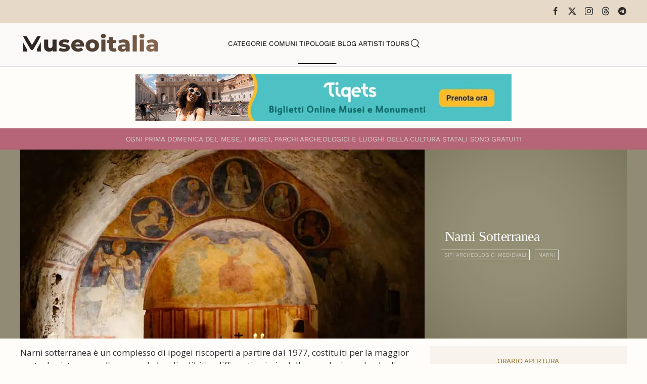

--- FILE ---
content_type: application/javascript
request_url: https://www.museionline.info/plugins/system/ampz/ampz/js/ampz.min.js
body_size: 14065
content:
jQuery(document).ready(function(x){var g=ampzSettings.ampzEntranceDelay;var t=ampzSettings.ampzEntranceDelayMobile;x("[id^=ampz_].animated").css({"animation-delay":g,"-webkit-animation-delay":g});x("#ampz_inline_mobile.animated").css({"animation-delay":t,"-webkit-animation-delay":t});var f=ampzSettings.ampzBaseUrl;var r=ampzSettings.ampzShareUrl;var G=f+"index.php?option=com_ampz&task=cacheCounts";var y=f+"index.php?option=com_ampz&task=setFlyInCookie";var p=false;var L=false;var h=ampzSettings.ampzThresholdTotalShares;var u=ampzSettings.ampzCacheLifetime;var q=!ampzSettings.ampzCachedCounts?true:false;var j=ampzSettings.ampzActiveComponent;var N=ampzSettings.ampzFlyInCookieType;var O=ampzSettings.ampzFlyInCookieDuration;var E=ampzSettings.ampzMobileWidth;var z=false;var I=false;var m=false;var D=false;var H=x('div[id^="ampz_inline_"]');var d=x('div[id^="ampz_sidebar"]');var J=x('div[id^="ampz_flyin"]');var B=x('div[id^="ampz_"]');var s="#"+x('div[id^="ampz_"]').first().attr("id");var C="slideOutLeft";var e="slideInLeft";if(x(this).find(".ampz_sidebar_right").length){x(".ampz_show_sidebar").css("left","");x(".ampz_show_sidebar").css("right","0");C="slideOutRight";e="slideInRight";x(".ampz_show_sidebar").addClass("ampz_sidebar_right")}else{x(".ampz_show_sidebar").addClass("ampz_sidebar_left")}x(".ampz_hide_sidebar").click(function(){x("#ampz_sidebar").css("animation-delay","0s");x("#ampz_sidebar").addClass("animated_direct "+C);x(".ampz_show_sidebar").css("animation-delay","0.4s");x(".ampz_show_sidebar").addClass("ampz_sidebar_share_visible animated "+e);x(".ampz_show_sidebar").removeClass(C);m=true});x(".ampz_show_sidebar").click(function(){x(".ampz_show_sidebar").css("animation-delay","0s");x(".ampz_show_sidebar").addClass("animated_direct "+C);x("#ampz_sidebar").removeClass(C);x("#ampz_sidebar").css("animation-delay","0.4s");x("#ampz_sidebar").css("display","block");m=false});if((x(".ampz_no_count").length===x("[id^=ampz_]").length)&&(x(".ampz_total_shares_count").length===0)){console.log("ampz: no counts to be fetched");q=false}var k=ampzSettings.ampzMobileOnlyButtons;x("[id^=ampz_inline_sc_]").css("display","block");if(H.length!==0){x.each(H,function(Q,S){div=S;id="#"+x(div).attr("id");ul=id+" ul";var R=x(div).data("combineafter");var T=x(div).data("buttontemplate");var P=x(div).data("buttonsize");z=true;x(div).each(function(){var W="load-btns-"+x(div).attr("id");var U=x(div).find("ul li").length;if(U>R){U=R+1;l=true;x(div).find("ul li:nth-child("+R+")").after('<li class="hvr-more"><a href="#'+W+'" aria-label="'+W+'" class="'+T+" open-popup-link "+P+'"></a></li>');x(div).find("ul li.hvr-more").nextAll().wrapAll('<li id="'+W+'" class="white-popup mfp-hide wrapped-btns"><ul></ul></li>')}var V=(100-(U*2))/U;if(x("#ampz_inline_mobile").hasClass("ampz_mobile_no_margin")&&id=="#ampz_inline_mobile"){V=100/U}x(ul+" li:not(li#"+W+", #"+W+" li)").css("width",V+"%")})});if(x("#ampz_inline_mobile").length!==0){I=true;var c,l=false;var o=x("#ampz_inline_mobile").data("combineafter");var i=x("#ampz_inline_mobile").data("buttontemplate");var F=x("#ampz_inline_mobile").data("buttonsize");if(ampzSettings.ampzMobileVisibility=="inline"&&((x("#ampz_inline_top").length!==0)||(x("#ampz_inline_bottom").length!==0)||(x("[id^=ampz_inline_sc_]").length!==0))){x("#ampz_inline_mobile").css("display","block");var K=false;x("#ampz_inline_top, #ampz_inline_bottom, [id^=ampz_inline_sc_]").on("appear",function(Q,P){if(!K){x("#ampz_inline_mobile").css("display","none");K=true}x("#ampz_inline_mobile").addClass("animated slideOutDown")});x("#ampz_inline_top, #ampz_inline_bottom, [id^=ampz_inline_sc_]").on("disappear",function(Q,P){x("#ampz_inline_mobile").removeClass("slideOutDown");x("#ampz_inline_mobile").css("display","block");x("#ampz_inline_mobile").css("animation-delay","0s")})}else{x("#ampz_inline_mobile").css("display","block")}}if(x(window).width()>E){x(k).parent().remove()}if((x(window).width()<E&&ampzSettings.ampzInlineDisplayMobile)||x(window).width()>E){if(x(this).find("[id^=click_to_show_ampz]").length){x("[id^=click_to_show_ampz]").click(function(P){P.preventDefault();var Q="#"+x(this).next().attr("id");x(Q).css("animation-delay","0s");x(Q).slideToggle("slow",function(){})})}else{x("#ampz_inline_top").css("display","block");x("#ampz_inline_bottom").css("display","block")}x("[id^=ampz_inline]").appear()}if(j=="com_easyblog"){x(".eb-entry-article").after(x("#ampz_inline_bottom"))}if(j=="com_content"){if(x(this).find("#disqus_thread").length){x("#disqus_thread").before(x("#ampz_inline_bottom"))}if(x(this).find("#buttons_ampz").length){x("#buttons_ampz").append(x("#ampz_inline_bottom"))}}x("[id^=ampz_inline] li a").on("mouseenter",function(){if(x(window).width()>767&&!ampzSettings.ampzInlineDisableExpandOnHover){x(this).parent().addClass("expanded-btn").siblings().addClass("shortened")}}).on("mouseleave",function(){if(x(window).width()>767&&!ampzSettings.ampzInlineDisableExpandOnHover){x(this).parent().removeClass("expanded-btn").siblings().removeClass("shortened")}})}if(d.length!==0){var M=x("#ampz_sidebar").data("combineafter");var v=x("#ampz_sidebar").data("buttontemplate");var n=x("#ampz_sidebar").data("buttonsize");if((x(window).width()>E)||((x(window).width()<E)&&ampzSettings.ampzSidebarDisplayMobile)){x("#ampz_sidebar").css("display","block");if(x(window).width()>E){x(k).parent().remove()}if(ampzSettings.ampzSideBarStartClosed){x("#ampz_sidebar").css("display","none");x(".ampz_show_sidebar").css("animation-delay","0.4s");x(".ampz_show_sidebar").addClass("ampz_sidebar_share_visible animated "+e);x(".ampz_show_sidebar").removeClass(C);m=true}}if(ampzSettings.ampzSideBarVisibility=="inline"&&z){x("[id^=ampz_inline]").on("appear",function(Q,P){if(!m){x("#ampz_sidebar").addClass("animated "+C)}});if((x(window).width()>E)||((x(window).width()<E)&&ampzSettings.ampzSidebarDisplayMobile)){x("[id^=ampz_inline]").on("disappear",function(Q,P){if(!m){x("#ampz_sidebar").removeClass(C);x("#ampz_sidebar").css("display","block");x("#ampz_sidebar").css("animation-delay","0s")}})}}x("#ampz_sidebar").each(function(){if(x("#ampz_sidebar").find("ul li").length>M){x("#ampz_sidebar").find("ul li:nth-child("+M+")").after('<li class="hvr-more"><a aria-label="sidebar_more" href="#load-btns-sidebar" class="'+v+" open-popup-link ampz_btn "+n+'"></a></li>');x("#ampz_sidebar").find("ul li.hvr-more").nextAll().wrapAll('<li id="load-btns-sidebar" class="white-popup mfp-hide wrapped-btns"><ul></ul></li>')}})}if(J.length!==0){if(ampzSettings.ampzFlyInTriggerTime){setTimeout(function(){if(!D){a()}},ampzSettings.ampzFlyInTriggerTimeSeconds)}if(ampzSettings.ampzFlyInTriggerBottom){x(window).scroll(function(){if(x(window).scrollTop()>=x(document).height()-x(window).height()-10){if(!D){a()}}})}x("#ampz_flyin").on("click",function(P){if(x(P.target).is("#ampz_flyin")||x(P.target).is(".ampz_flyin_close")){x("#ampz_flyin").hide(600);D=true;if(N!=="never"){A(N,O)}P.preventDefault()}})}var b=false;if(x(window).width()<E){b=true}x(s).ampz({counts:ampzSettings.ampzCounts,fetchCounts:q,baseUrl:f,thresholdTotalShares:h,openInNewTab:ampzSettings.ampzOpenInNewTab,mobileMode:b,networks:ampzSettings.ampzNetworks,shareUrl:r,facebookAccessToken:ampzSettings.ampzFbAT,onInit:function(){x.each(B,function(P,Q){id="#"+x(Q).attr("id");if(!(id=="#ampz_flyin"&&x("#ampz_flyin li").find(".ampz_flyin_follow").length)&&!(id=="#ampz_sidebar"&&x("#ampz_sidebar li").find(".ampz_sidebar_follow").length)&&!(id=="#ampz_inline_mobile"&&x("#ampz_inline_mobile li").find(".ampz_mobile_follow").length)){x(id).ampz({attachEvents:true,fetchCounts:false,openInNewTab:ampzSettings.ampzOpenInNewTab,mobileMode:b,baseUrl:f,thresholdTotalShares:h,networks:ampzSettings.ampzNetworks,shareUrl:r,facebookAccessToken:ampzSettings.ampzFbAT})}})},onLoad:function(){if(q&&u!=="0"){var P=(x(s).ampz("getShareCountArray"));if(!p&&!L){w("ampz",P,u)}}}});x(".open-popup-link").magnificPopup({type:"inline",removalDelay:300,mainClass:"mfp-fade",midClick:true});function a(){if(((x(window).width()<E)&&ampzSettings.ampzFlyInDisplayMobile)||(x(window).width()>E)){x("#ampz_flyin").css("display","block");x("#ampz_flyin").addClass(ampzSettings.ampzFlyinEntranceEffect);x("#ampz_flyin").addClass("animated_direct is-visible");if(x(window).width()>E){x(k).parent().remove()}}}function w(Q,S,R){var T="ampz_"+r;var P={name:Q,count:S,cacheId:T,expiration:R};x.ajax({url:G,type:"POST",data:P}).done(function(U){p=true}).fail(function(W,U,V){L=true;console.log("error caching ampz: "+V)})}function A(P,R){var Q={cookieType:P,cookieDuration:R};x.ajax({url:y,type:"POST",data:Q}).fail(function(U,S,T){console.log("error set cookie ampz: "+T)})}});(function(c){var b="ampz";function a(h,i){var g=h;var F=c(h);var A=0;var r={};i=c.extend({},c.fn[b].defaults,i);var f=i.baseUrl;function w(){if(!i.attachEvents){l()}else{if(i.attachEvents){z()}}m("onInit")}function l(){var H=i.networks;c.each(H,function(I,K){var J=K;if(i.fetchCounts){C(J)}if(!i.fetchCounts&&!c.isEmptyObject(i.counts)){v(J,i.counts[J]);var L=i.counts.total;j(L)}});o()}function z(){F.find(".ampz_btn").each(function(I){var J=c(this).data("sharetype");var H=c(this).data("sharefollow");if((J!=="email")&&(H!=="follow")){x(J,this)}})}function j(H){c("[id^=ampz_]").find(".ampz_total_shares_count").html(G(H));if(H<parseInt(i.thresholdTotalShares)){c("[id^=ampz_]").find(".ampz_total_shares").css("display","none");if(c("#ampz_inline_mobile").find(".ampz_total_shares").length){c("#ampz_inline_mobile ul").css("width","100%")}c('[id^=ampz_inline][data-buttonwidth="autototal"] .ampz_container ul').css("width","100%")}if(H>=parseInt(i.thresholdTotalShares)){c("[id^=ampz_]").find(".ampz_total_shares").css("display","block");if(c("#ampz_inline_mobile").find(".ampz_total_shares").length){c("#ampz_inline_mobile ul").css("width","86%")}}}function v(J,I){var H="[id^=ampz_] .ampz_"+J;if(I!=parseInt(0)){c(H).find(".ampz_count").html(G(I))}}function o(){c(document).ajaxStop(function(){m("onLoad")})}function C(J){var I="";var H=i.shareUrl;switch(J){case"email":case"youtube":case"instagram":case"phone":case"print":return;case"facebook":I=i.baseUrl+"index.php?option=com_ampz&task=fetchShareCount&format=json&network="+J+"&url="+H+"&access_token_fb="+i.facebookAccessToken;break;default:I=i.baseUrl+"index.php?option=com_ampz&task=fetchShareCount&format=json&network="+J+"&url="+H}if(I!==""){c.ajax({url:I,async:true}).done(function(K){var L=0;L=parseInt(K,10);if(!c.isNumeric(L)){L=0}v(J,L);A=A+L;j(A);r[J]=L;r.total=A}).fail(function(M,K,L){console.log(J+" get count failed: "+JSON.stringify(M)+" - "+L)})}}function G(H){if(i.shortCount){if(H>=1000000){H=parseInt((H/1000000).toFixed(2),10)+"M"}else{if(H>=1000){H=(H/1000).toFixed(1)+"k"}}}return H}function x(I,H){if(I!=="phone"){c(H).on("click",function(W){W.preventDefault();m("onClick");var P=u(H);var U="";var S=k(H);if(c(H).find(".ampz_count").length){var V=c(H).find(".ampz_count").html();if((V.indexOf("k")==-1)&&(V.indexOf("M")==-1)){var X=(c.isNumeric(V)?parseInt(V):0)+1;v(I,X)}if(c("[id^=ampz_]").find(".ampz_total_shares_count").length){var O=c("[id^=ampz_]").find(".ampz_total_shares_count").html();if((O.indexOf("k")==-1)&&(O.indexOf("M")==-1)){var N=parseInt(O)+1;j(N)}}}shareposition=c(H).data("shareposition");var M={url:decodeURI(i.shareUrl),button:I,position:shareposition,title:S};c.ajax({type:"POST",url:i.baseUrl+"index.php?option=com_ampz&task=storeShareCount",data:M}).fail(function(ae,ac,ad){console.log("error storing share count ampz: "+ad)});switch(I){case"pinterest":var T=document.createElement("script");T.setAttribute("type","text/javascript");T.setAttribute("charset","UTF-8");T.setAttribute("src","https://assets.pinterest.com/js/pinmarklet.js?r="+Math.random()*99999999);document.body.appendChild(T);break;case"houzz":var Q=document.createElement("script");Q.setAttribute("type","text/javascript");Q.setAttribute("charset","UTF-8");Q.setAttribute("src","https://www.houzz.com/js/clipperBookmarklet.js?"+Math.random()*99999999);document.body.appendChild(Q);break;case"flipboard":U="&title="+S+"&url="+P;window.Flipboard=window.Flipboard||{};window.Flipboard.shareWin=window.open("https://share.flipboard.com/bookmarklet/popout?v=2"+U,"",E());break;case"facebook":U="u="+P;window.facebook=window.facebook||{};window.facebook.shareWin=window.open("https://www.facebook.com/sharer/sharer.php?"+U,"",E());break;case"twitter":var Z=t(H);var ab=p(H);var aa=n(H);U="text="+encodeURIComponent(S)+"&url="+decodeURI(P)+Z+ab+"&related="+aa;window.Twitter=window.Twitter||{};window.Twitter.shareWin=window.open("https://x.com/intent/tweet?"+U,"",E());break;case"linkedin":U="url="+P;window.LinkedIn=window.LinkedIn||{};window.LinkedIn.shareWin=window.open("https://www.linkedin.com/cws/share?"+U+"&isFramed=true","",E());break;case"reddit":U="url="+P;window.Reddit=window.Reddit||{};window.Reddit.shareWin=window.open("http://www.reddit.com/submit?"+U,"",E());break;case"threads":U="text="+encodeURIComponent(S)+"&url="+P;window.Threads=window.Threads||{};window.Threads.shareWin=window.open("https://threads.net/intent/post?"+U,"",E());break;case"bluesky":U=P;window.Bluesky=window.Bluesky||{};window.Bluesky.shareWin=window.open("https://bsky.app/intent/compose?text="+U,"",E());break;case"whatsapp":U=P;window.WhatsApp=window.WhatsApp||{};window.WhatsApp.shareWin=window.open("whatsapp://send?text="+U,"_self","");break;case"blogger":U=P;window.Blogger=window.Blogger||{};window.Blogger.shareWin=window.open("https://www.blogger.com/blog_this.pyra?t&u="+U+"&n="+document.title,"",E());break;case"yummly":U=P;window.Yummly=window.Yummly||{};window.Yummly.shareWin=window.open("https://www.yummly.com/urb/verify?url="+U+"&title="+document.title+"&yumtype=button","",E());break;case"mailru":U=P;window.Mailru=window.Mailru||{};window.Mailru.shareWin=window.open("https://connect.mail.ru/share?url="+U+"&title="+document.title,"",E());break;case"livejournal":U=P;window.Livejournal=window.Livejournal||{};window.Livejournal.shareWin=window.open("https://www.livejournal.com/update.bml?subject="+document.title+"&event=%3Ca+href%3D%22"+U+"%22%3E"+document.title+"%3C%2Fa%3E","",E());break;case"fb-messenger":if(i.facebookAccessToken=="0"){console.log("AMPZ FB Messenger: No App id defined");break}facebookAppId=i.facebookAccessToken.substr(0,i.facebookAccessToken.indexOf("|"));if(i.mobileMode){U=P+"&app_id="+facebookAppId;window.fbmessenger=window.fbmessenger||{};window.fbmessenger.shareWin=window.open("fb-messenger://share?link="+U,"_blank","")}else{U=facebookAppId+"&link="+P+"&redirect_uri=https://www.facebook.com";window.fbmessenger=window.fbmessenger||{};window.fbmessenger.shareWin=window.open("https://www.facebook.com/dialog/send?app_id="+U,"_blank","")}break;case"microsoft-teams":U=P;window.MicrosoftTeams=window.MicrosoftTeams||{};window.MicrosoftTeams.shareWin=window.open("https://teams.microsoft.com/share?href="+U,"",E());break;case"gmail":U=encodeURIComponent(S)+"&body="+P+"&ui=2&tf=1";window.GMail=window.GMail||{};window.GMail.shareWin=window.open("https://mail.google.com/mail/u/0/?view=cm&fs=1&su="+U,"",E());break;case"line":U=encodeURIComponent(S)+"%20"+P;window.Line=window.Line||{};window.Line.shareWin=window.open("https://line.me/R/msg/text/"+U,"",E());break;case"viber":U=encodeURIComponent(S)+"%20"+decodeURI(P);window.Viber=window.Viber||{};window.Viber.shareWin=window.open("viber://forward?text="+U,"_self","");break;case"telegram":U=P;window.Telegram=window.Telegram||{};window.Telegram.shareWin=window.open("https://telegram.me/share/url?url="+U,"_blank","");break;case"xing":U="url="+P;window.Xing=window.Xing||{};window.Xing.shareWin=window.open("https://www.xing.com/spi/shares/new?"+U,"",E());break;case"vk":U="url="+P;window.VK=window.VK||{};window.VK.shareWin=window.open("http://vk.com/share.php?"+U,"",E());break;case"pocket":U="url="+P;window.Pocket=window.Pocket||{};window.Pocket.shareWin=window.open("https://getpocket.com/save?"+U,"",E());break;case"buffer":U="url="+P;window.Buffer=window.Buffer||{};window.Buffer.shareWin=window.open("https://bufferapp.com/add?"+U,"_blank","");break;case"stumbleupon":U="url="+P;window.StumbleUpon=window.StumbleUpon||{};window.StumbleUpon.shareWin=window.open("http://www.stumbleupon.com/submit?"+U,"",E());break;case"print":window.Print=window.Print||{};U=decodeURIComponent(P);window.Print.shareWin=window.open(U+"?tmpl=component&print=1","_blank","");break;case"tumblr":U="canonicalUrl="+P;window.Tumblr=window.Tumblr||{};window.Tumblr.shareWin=window.open("http://tumblr.com/widgets/share/tool?"+U,"",E());break;case"flattr":U="&url="+P;var R=d(H);window.Flattr=window.Flattr||{};window.Flattr.shareWin=window.open("https://flattr.com/submit/auto?user_id="+R+U,"",E());break;case"odnoklassniki":U=P;window.Odnoklassniki=window.Odnoklassniki||{};window.Odnoklassniki.shareWin=window.open("https://connect.ok.ru/offer?url="+U,"",E());break;case"love":var J=e(H);c.iGrowl({title:J,delay:1000,small:true,icon:"ampz-icoon-love",placement:{x:"center",y:"bottom"}});break;case"copy":var K=s(H);var Y=document.createElement("input"),L=decodeURIComponent(P);document.body.appendChild(Y);Y.value=L;Y.select();document.execCommand("copy");document.body.removeChild(Y);c.iGrowl({title:K,delay:1000,type:"notice",small:true,icon:"ampz-icoon-love",animShow:"bounceIn",placement:{x:"center",y:"bottom"}});break;case"mix":U=P;window.Mix=window.Mix||{};window.Mix.shareWin=window.open("https://mix.com/extension/add?source="+U,"",E());break}return false})}}function t(H){if(typeof c(H).data("via")!=="undefined"){return"&via="+c(H).data("via")}else{return""}}function p(H){if(typeof c(H).data("hashtags")!=="undefined"){return"&hashtags="+c(H).data("hashtags")}else{return""}}function s(H){if(typeof c(H).data("copytitle")!=="undefined"){return c(H).data("copytitle")}else{return""}}function e(H){if(typeof c(H).data("lovetitle")!=="undefined"){return c(H).data("lovetitle")}else{return""}}function d(H){if(typeof c(H).data("flattrusername")!=="undefined"){return c(H).data("flattrusername")}else{return""}}function k(H){if(typeof c(H).data("text")!=="undefined"){return c("<div>").html(decodeURIComponent(c(H).data("text").replace(/\+/g,"%20"))).text()}else{return""}}function n(H){if(typeof c(H).data("related")!=="undefined"){return c(H).data("related")}else{return""}}function u(H){if(typeof c(H).data("url")!=="undefined"){return c(H).data("url")}else{return document.URL}}function y(H){if(typeof c(H).data("basecount")!=="undefined"){return c(H).data("basecount")}else{return 0}}function E(){if(i.openInNewTab){return""}else{var M=550,I=450,N=screen.height,O=screen.width,J=Math.round((O/2)-(M/2)),K=0,L=document;if(N>I){K=Math.round((N/2)-(I/2))}return"left="+J+",top="+K+",width="+M+",height="+I+",personalbar=0,toolbar=0,scrollbars=1,resizable=1"}}function D(){return r}function q(H,I){if(I){i[H]=I}else{return i[H]}}function B(){F.each(function(){var I=this;var H=c(this);m("onDestroy");H.removeData("plugin_"+b)})}function m(H){if(i[H]!==undefined){i[H].call(g)}}w();return{option:q,destroy:B,getShareCountArray:D}}c.fn[b]=function(f){if(typeof arguments[0]==="string"){var d=arguments[0];var e=Array.prototype.slice.call(arguments,1);var g;this.each(function(){if(c.data(this,"plugin_"+b)&&typeof c.data(this,"plugin_"+b)[d]==="function"){g=c.data(this,"plugin_"+b)[d].apply(this,e)}else{throw new Error("Method "+d+" does not exist on jQuery."+b)}});if(g!==undefined){return g}else{return this}}else{if(typeof f==="object"||!f){return this.each(function(){if(!c.data(this,"plugin_"+b)){c.data(this,"plugin_"+b,new a(this,f))}})}}};c.fn[b].defaults={counts:{},networks:{},fetchCounts:false,attachEvents:false,openInNewTab:false,mobileMode:false,thresholdTotalShares:0,baseUrl:"",shareUrl:"",facebookAccessToken:"",shortCount:true,onInit:function(){},onLoad:function(){},onDestroy:function(){},onClick:function(){}}})(jQuery);(function(e){var i=[];var f=false;var g=false;var d={interval:250,force_process:true};var c=e(window);var h=[];function j(k){return e(k).filter(function(){return e(this).is(":appeared")})}function a(){g=false;for(var l=0,n=i.length;l<n;l++){var m=j(i[l]);m.trigger("appear",[m]);if(h[l]){var k=h[l].not(m);k.trigger("disappear",[k])}h[l]=m}}function b(k){i.push(k);h.push()}e.expr[":"].appeared=function(m){var l=e(m);if(!l.is(":visible")){return false}var q=c.scrollLeft();var k=c.scrollTop();var p=l.offset();var o=p.left;var n=p.top;if(n+l.height()>=k&&n-(l.data("appear-top-offset")||0)<=k+c.height()&&o+l.width()>=q&&o-(l.data("appear-left-offset")||0)<=q+c.width()){return true}else{return false}};e.fn.extend({appear:function(m){var n=e.extend({},d,m||{});var l=this.selector||this;if(!f){var k=function(){if(g){return}g=true;setTimeout(a,n.interval)};e(window).scroll(k).resize(k);f=true}if(n.force_process){setTimeout(a,n.interval)}b(l);return e(l)}});e.extend({force_appear:function(){if(f){a();return true}return false}})})(function(){if(typeof module!=="undefined"){return require("jquery")}else{return jQuery}}());/*! Magnific Popup - v1.0.1 - 2015-12-30
* http://dimsemenov.com/plugins/magnific-popup/
* Copyright (c) 2015 Dmitry Semenov; */
!function(a){"function"==typeof define&&define.amd?define(["jquery"],a):a("object"==typeof exports?require("jquery"):window.jQuery||window.Zepto)}(function(a){var b,c,d,e,f,g,h="Close",i="BeforeClose",j="AfterClose",k="BeforeAppend",l="MarkupParse",m="Open",n="Change",o="mfp",p="."+o,q="mfp-ready",r="mfp-removing",s="mfp-prevent-close",t=function(){},u=!!window.jQuery,v=a(window),w=function(a,c){b.ev.on(o+a+p,c)},x=function(b,c,d,e){var f=document.createElement("div");return f.className="mfp-"+b,d&&(f.innerHTML=d),e?c&&c.appendChild(f):(f=a(f),c&&f.appendTo(c)),f},y=function(c,d){b.ev.triggerHandler(o+c,d),b.st.callbacks&&(c=c.charAt(0).toLowerCase()+c.slice(1),b.st.callbacks[c]&&b.st.callbacks[c].apply(b,a.isArray(d)?d:[d]))},z=function(c){return c===g&&b.currTemplate.closeBtn||(b.currTemplate.closeBtn=a(b.st.closeMarkup.replace("%title%",b.st.tClose)),g=c),b.currTemplate.closeBtn},A=function(){a.magnificPopup.instance||(b=new t,b.init(),a.magnificPopup.instance=b)},B=function(){var a=document.createElement("p").style,b=["ms","O","Moz","Webkit"];if(void 0!==a.transition)return!0;for(;b.length;)if(b.pop()+"Transition"in a)return!0;return!1};t.prototype={constructor:t,init:function(){var c=navigator.appVersion;b.isInternetExplorer7=-1!==c.indexOf("MSIE 7."),b.isInternetExplorer8=-1!==c.indexOf("MSIE 8."),b.isLowIE=b.isInternetExplorer7||b.isInternetExplorer8,b.isAndroid=/android/gi.test(c),b.isIOS=/iphone|ipad|ipod/gi.test(c),b.supportsTransition=B(),b.probablyMobile=b.isAndroid||b.isIOS||/(Opera Mini)|Kindle|webOS|BlackBerry|(Opera Mobi)|(Windows Phone)|IEMobile/i.test(navigator.userAgent),d=a(document),b.popupsCache={}},open:function(c){var e;if(c.isObj===!1){b.items=c.items.toArray(),b.index=0;var g,h=c.items;for(e=0;e<h.length;e++)if(g=h[e],g.parsed&&(g=g.el[0]),g===c.el[0]){b.index=e;break}}else b.items=a.isArray(c.items)?c.items:[c.items],b.index=c.index||0;if(b.isOpen)return void b.updateItemHTML();b.types=[],f="",c.mainEl&&c.mainEl.length?b.ev=c.mainEl.eq(0):b.ev=d,c.key?(b.popupsCache[c.key]||(b.popupsCache[c.key]={}),b.currTemplate=b.popupsCache[c.key]):b.currTemplate={},b.st=a.extend(!0,{},a.magnificPopup.defaults,c),b.fixedContentPos="auto"===b.st.fixedContentPos?!b.probablyMobile:b.st.fixedContentPos,b.st.modal&&(b.st.closeOnContentClick=!1,b.st.closeOnBgClick=!1,b.st.showCloseBtn=!1,b.st.enableEscapeKey=!1),b.bgOverlay||(b.bgOverlay=x("bg").on("click"+p,function(){b.close()}),b.wrap=x("wrap").attr("tabindex",-1).on("click"+p,function(a){b._checkIfClose(a.target)&&b.close()}),b.container=x("container",b.wrap)),b.contentContainer=x("content"),b.st.preloader&&(b.preloader=x("preloader",b.container,b.st.tLoading));var i=a.magnificPopup.modules;for(e=0;e<i.length;e++){var j=i[e];j=j.charAt(0).toUpperCase()+j.slice(1),b["init"+j].call(b)}y("BeforeOpen"),b.st.showCloseBtn&&(b.st.closeBtnInside?(w(l,function(a,b,c,d){c.close_replaceWith=z(d.type)}),f+=" mfp-close-btn-in"):b.wrap.append(z())),b.st.alignTop&&(f+=" mfp-align-top"),b.fixedContentPos?b.wrap.css({overflow:b.st.overflowY,overflowX:"hidden",overflowY:b.st.overflowY}):b.wrap.css({top:v.scrollTop(),position:"absolute"}),(b.st.fixedBgPos===!1||"auto"===b.st.fixedBgPos&&!b.fixedContentPos)&&b.bgOverlay.css({height:d.height(),position:"absolute"}),b.st.enableEscapeKey&&d.on("keyup"+p,function(a){27===a.keyCode&&b.close()}),v.on("resize"+p,function(){b.updateSize()}),b.st.closeOnContentClick||(f+=" mfp-auto-cursor"),f&&b.wrap.addClass(f);var k=b.wH=v.height(),n={};if(b.fixedContentPos&&b._hasScrollBar(k)){var o=b._getScrollbarSize();o&&(n.marginRight=o)}b.fixedContentPos&&(b.isInternetExplorer7?a("body, html").css("overflow","hidden"):n.overflow="hidden");var r=b.st.mainClass;return b.isInternetExplorer7&&(r+=" mfp-ie7"),r&&b._addClassToMFP(r),b.updateItemHTML(),y("BuildControls"),a("html").css(n),b.bgOverlay.add(b.wrap).prependTo(b.st.prependTo||a(document.body)),b._lastFocusedEl=document.activeElement,setTimeout(function(){b.content?(b._addClassToMFP(q),b._setFocus()):b.bgOverlay.addClass(q),d.on("focusin"+p,b._onFocusIn)},16),b.isOpen=!0,b.updateSize(k),y(m),c},close:function(){b.isOpen&&(y(i),b.isOpen=!1,b.st.removalDelay&&!b.isLowIE&&b.supportsTransition?(b._addClassToMFP(r),setTimeout(function(){b._close()},b.st.removalDelay)):b._close())},_close:function(){y(h);var c=r+" "+q+" ";if(b.bgOverlay.detach(),b.wrap.detach(),b.container.empty(),b.st.mainClass&&(c+=b.st.mainClass+" "),b._removeClassFromMFP(c),b.fixedContentPos){var e={marginRight:""};b.isInternetExplorer7?a("body, html").css("overflow",""):e.overflow="",a("html").css(e)}d.off("keyup"+p+" focusin"+p),b.ev.off(p),b.wrap.attr("class","mfp-wrap").removeAttr("style"),b.bgOverlay.attr("class","mfp-bg"),b.container.attr("class","mfp-container"),!b.st.showCloseBtn||b.st.closeBtnInside&&b.currTemplate[b.currItem.type]!==!0||b.currTemplate.closeBtn&&b.currTemplate.closeBtn.detach(),b.st.autoFocusLast&&b._lastFocusedEl&&a(b._lastFocusedEl).focus(),b.currItem=null,b.content=null,b.currTemplate=null,b.prevHeight=0,y(j)},updateSize:function(a){if(b.isIOS){var c=document.documentElement.clientWidth/window.innerWidth,d=window.innerHeight*c;b.wrap.css("height",d),b.wH=d}else b.wH=a||v.height();b.fixedContentPos||b.wrap.css("height",b.wH),y("Resize")},updateItemHTML:function(){var c=b.items[b.index];b.contentContainer.detach(),b.content&&b.content.detach(),c.parsed||(c=b.parseEl(b.index));var d=c.type;if(y("BeforeChange",[b.currItem?b.currItem.type:"",d]),b.currItem=c,!b.currTemplate[d]){var f=b.st[d]?b.st[d].markup:!1;y("FirstMarkupParse",f),f?b.currTemplate[d]=a(f):b.currTemplate[d]=!0}e&&e!==c.type&&b.container.removeClass("mfp-"+e+"-holder");var g=b["get"+d.charAt(0).toUpperCase()+d.slice(1)](c,b.currTemplate[d]);b.appendContent(g,d),c.preloaded=!0,y(n,c),e=c.type,b.container.prepend(b.contentContainer),y("AfterChange")},appendContent:function(a,c){b.content=a,a?b.st.showCloseBtn&&b.st.closeBtnInside&&b.currTemplate[c]===!0?b.content.find(".mfp-close").length||b.content.append(z()):b.content=a:b.content="",y(k),b.container.addClass("mfp-"+c+"-holder"),b.contentContainer.append(b.content)},parseEl:function(c){var d,e=b.items[c];if(e.tagName?e={el:a(e)}:(d=e.type,e={data:e,src:e.src}),e.el){for(var f=b.types,g=0;g<f.length;g++)if(e.el.hasClass("mfp-"+f[g])){d=f[g];break}e.src=e.el.attr("data-mfp-src"),e.src||(e.src=e.el.attr("href"))}return e.type=d||b.st.type||"inline",e.index=c,e.parsed=!0,b.items[c]=e,y("ElementParse",e),b.items[c]},addGroup:function(a,c){var d=function(d){d.mfpEl=this,b._openClick(d,a,c)};c||(c={});var e="click.magnificPopup";c.mainEl=a,c.items?(c.isObj=!0,a.off(e).on(e,d)):(c.isObj=!1,c.delegate?a.off(e).on(e,c.delegate,d):(c.items=a,a.off(e).on(e,d)))},_openClick:function(c,d,e){var f=void 0!==e.midClick?e.midClick:a.magnificPopup.defaults.midClick;if(f||!(2===c.which||c.ctrlKey||c.metaKey||c.altKey||c.shiftKey)){var g=void 0!==e.disableOn?e.disableOn:a.magnificPopup.defaults.disableOn;if(g)if(a.isFunction(g)){if(!g.call(b))return!0}else if(v.width()<g)return!0;c.type&&(c.preventDefault(),b.isOpen&&c.stopPropagation()),e.el=a(c.mfpEl),e.delegate&&(e.items=d.find(e.delegate)),b.open(e)}},updateStatus:function(a,d){if(b.preloader){c!==a&&b.container.removeClass("mfp-s-"+c),d||"loading"!==a||(d=b.st.tLoading);var e={status:a,text:d};y("UpdateStatus",e),a=e.status,d=e.text,b.preloader.html(d),b.preloader.find("a").on("click",function(a){a.stopImmediatePropagation()}),b.container.addClass("mfp-s-"+a),c=a}},_checkIfClose:function(c){if(!a(c).hasClass(s)){var d=b.st.closeOnContentClick,e=b.st.closeOnBgClick;if(d&&e)return!0;if(!b.content||a(c).hasClass("mfp-close")||b.preloader&&c===b.preloader[0])return!0;if(c===b.content[0]||a.contains(b.content[0],c)){if(d)return!0}else if(e&&a.contains(document,c))return!0;return!1}},_addClassToMFP:function(a){b.bgOverlay.addClass(a),b.wrap.addClass(a)},_removeClassFromMFP:function(a){this.bgOverlay.removeClass(a),b.wrap.removeClass(a)},_hasScrollBar:function(a){return(b.isInternetExplorer7?d.height():document.body.scrollHeight)>(a||v.height())},_setFocus:function(){(b.st.focus?b.content.find(b.st.focus).eq(0):b.wrap).focus()},_onFocusIn:function(c){return c.target===b.wrap[0]||a.contains(b.wrap[0],c.target)?void 0:(b._setFocus(),!1)},_parseMarkup:function(b,c,d){var e;d.data&&(c=a.extend(d.data,c)),y(l,[b,c,d]),a.each(c,function(a,c){if(void 0===c||c===!1)return!0;if(e=a.split("_"),e.length>1){var d=b.find(p+"-"+e[0]);if(d.length>0){var f=e[1];"replaceWith"===f?d[0]!==c[0]&&d.replaceWith(c):"img"===f?d.is("img")?d.attr("src",c):d.replaceWith('<img src="'+c+'" class="'+d.attr("class")+'" />'):d.attr(e[1],c)}}else b.find(p+"-"+a).html(c)})},_getScrollbarSize:function(){if(void 0===b.scrollbarSize){var a=document.createElement("div");a.style.cssText="width: 99px; height: 99px; overflow: scroll; position: absolute; top: -9999px;",document.body.appendChild(a),b.scrollbarSize=a.offsetWidth-a.clientWidth,document.body.removeChild(a)}return b.scrollbarSize}},a.magnificPopup={instance:null,proto:t.prototype,modules:[],open:function(b,c){return A(),b=b?a.extend(!0,{},b):{},b.isObj=!0,b.index=c||0,this.instance.open(b)},close:function(){return a.magnificPopup.instance&&a.magnificPopup.instance.close()},registerModule:function(b,c){c.options&&(a.magnificPopup.defaults[b]=c.options),a.extend(this.proto,c.proto),this.modules.push(b)},defaults:{disableOn:0,key:null,midClick:!1,mainClass:"",preloader:!0,focus:"",closeOnContentClick:!1,closeOnBgClick:!0,closeBtnInside:!0,showCloseBtn:!0,enableEscapeKey:!0,modal:!1,alignTop:!1,removalDelay:0,prependTo:null,fixedContentPos:"auto",fixedBgPos:"auto",overflowY:"auto",closeMarkup:'<button title="%title%" type="button" class="mfp-close">&#215;</button>',tClose:"Close (Esc)",tLoading:"Loading...",autoFocusLast:!0}},a.fn.magnificPopup=function(c){A();var d=a(this);if("string"==typeof c)if("open"===c){var e,f=u?d.data("magnificPopup"):d[0].magnificPopup,g=parseInt(arguments[1],10)||0;f.items?e=f.items[g]:(e=d,f.delegate&&(e=e.find(f.delegate)),e=e.eq(g)),b._openClick({mfpEl:e},d,f)}else b.isOpen&&b[c].apply(b,Array.prototype.slice.call(arguments,1));else c=a.extend(!0,{},c),u?d.data("magnificPopup",c):d[0].magnificPopup=c,b.addGroup(d,c);return d};var C,D,E,F="inline",G=function(){E&&(D.after(E.addClass(C)).detach(),E=null)};a.magnificPopup.registerModule(F,{options:{hiddenClass:"hide",markup:"",tNotFound:"Content not found"},proto:{initInline:function(){b.types.push(F),w(h+"."+F,function(){G()})},getInline:function(c,d){if(G(),c.src){var e=b.st.inline,f=a(c.src);if(f.length){var g=f[0].parentNode;g&&g.tagName&&(D||(C=e.hiddenClass,D=x(C),C="mfp-"+C),E=f.after(D).detach().removeClass(C)),b.updateStatus("ready")}else b.updateStatus("error",e.tNotFound),f=a("<div>");return c.inlineElement=f,f}return b.updateStatus("ready"),b._parseMarkup(d,{},c),d}}});var H,I="ajax",J=function(){H&&a(document.body).removeClass(H)},K=function(){J(),b.req&&b.req.abort()};a.magnificPopup.registerModule(I,{options:{settings:null,cursor:"mfp-ajax-cur",tError:'<a href="%url%">The content</a> could not be loaded.'},proto:{initAjax:function(){b.types.push(I),H=b.st.ajax.cursor,w(h+"."+I,K),w("BeforeChange."+I,K)},getAjax:function(c){H&&a(document.body).addClass(H),b.updateStatus("loading");var d=a.extend({url:c.src,success:function(d,e,f){var g={data:d,xhr:f};y("ParseAjax",g),b.appendContent(a(g.data),I),c.finished=!0,J(),b._setFocus(),setTimeout(function(){b.wrap.addClass(q)},16),b.updateStatus("ready"),y("AjaxContentAdded")},error:function(){J(),c.finished=c.loadError=!0,b.updateStatus("error",b.st.ajax.tError.replace("%url%",c.src))}},b.st.ajax.settings);return b.req=a.ajax(d),""}}});var L,M=function(c){if(c.data&&void 0!==c.data.title)return c.data.title;var d=b.st.image.titleSrc;if(d){if(a.isFunction(d))return d.call(b,c);if(c.el)return c.el.attr(d)||""}return""};a.magnificPopup.registerModule("image",{options:{markup:'<div class="mfp-figure"><div class="mfp-close"></div><figure><div class="mfp-img"></div><figcaption><div class="mfp-bottom-bar"><div class="mfp-title"></div><div class="mfp-counter"></div></div></figcaption></figure></div>',cursor:"mfp-zoom-out-cur",titleSrc:"title",verticalFit:!0,tError:'<a href="%url%">The image</a> could not be loaded.'},proto:{initImage:function(){var c=b.st.image,d=".image";b.types.push("image"),w(m+d,function(){"image"===b.currItem.type&&c.cursor&&a(document.body).addClass(c.cursor)}),w(h+d,function(){c.cursor&&a(document.body).removeClass(c.cursor),v.off("resize"+p)}),w("Resize"+d,b.resizeImage),b.isLowIE&&w("AfterChange",b.resizeImage)},resizeImage:function(){var a=b.currItem;if(a&&a.img&&b.st.image.verticalFit){var c=0;b.isLowIE&&(c=parseInt(a.img.css("padding-top"),10)+parseInt(a.img.css("padding-bottom"),10)),a.img.css("max-height",b.wH-c)}},_onImageHasSize:function(a){a.img&&(a.hasSize=!0,L&&clearInterval(L),a.isCheckingImgSize=!1,y("ImageHasSize",a),a.imgHidden&&(b.content&&b.content.removeClass("mfp-loading"),a.imgHidden=!1))},findImageSize:function(a){var c=0,d=a.img[0],e=function(f){L&&clearInterval(L),L=setInterval(function(){return d.naturalWidth>0?void b._onImageHasSize(a):(c>200&&clearInterval(L),c++,void(3===c?e(10):40===c?e(50):100===c&&e(500)))},f)};e(1)},getImage:function(c,d){var e=0,f=function(){c&&(c.img[0].complete?(c.img.off(".mfploader"),c===b.currItem&&(b._onImageHasSize(c),b.updateStatus("ready")),c.hasSize=!0,c.loaded=!0,y("ImageLoadComplete")):(e++,200>e?setTimeout(f,100):g()))},g=function(){c&&(c.img.off(".mfploader"),c===b.currItem&&(b._onImageHasSize(c),b.updateStatus("error",h.tError.replace("%url%",c.src))),c.hasSize=!0,c.loaded=!0,c.loadError=!0)},h=b.st.image,i=d.find(".mfp-img");if(i.length){var j=document.createElement("img");j.className="mfp-img",c.el&&c.el.find("img").length&&(j.alt=c.el.find("img").attr("alt")),c.img=a(j).on("load.mfploader",f).on("error.mfploader",g),j.src=c.src,i.is("img")&&(c.img=c.img.clone()),j=c.img[0],j.naturalWidth>0?c.hasSize=!0:j.width||(c.hasSize=!1)}return b._parseMarkup(d,{title:M(c),img_replaceWith:c.img},c),b.resizeImage(),c.hasSize?(L&&clearInterval(L),c.loadError?(d.addClass("mfp-loading"),b.updateStatus("error",h.tError.replace("%url%",c.src))):(d.removeClass("mfp-loading"),b.updateStatus("ready")),d):(b.updateStatus("loading"),c.loading=!0,c.hasSize||(c.imgHidden=!0,d.addClass("mfp-loading"),b.findImageSize(c)),d)}}});var N,O=function(){return void 0===N&&(N=void 0!==document.createElement("p").style.MozTransform),N};a.magnificPopup.registerModule("zoom",{options:{enabled:!1,easing:"ease-in-out",duration:300,opener:function(a){return a.is("img")?a:a.find("img")}},proto:{initZoom:function(){var a,c=b.st.zoom,d=".zoom";if(c.enabled&&b.supportsTransition){var e,f,g=c.duration,j=function(a){var b=a.clone().removeAttr("style").removeAttr("class").addClass("mfp-animated-image"),d="all "+c.duration/1e3+"s "+c.easing,e={position:"fixed",zIndex:9999,left:0,top:0,"-webkit-backface-visibility":"hidden"},f="transition";return e["-webkit-"+f]=e["-moz-"+f]=e["-o-"+f]=e[f]=d,b.css(e),b},k=function(){b.content.css("visibility","visible")};w("BuildControls"+d,function(){if(b._allowZoom()){if(clearTimeout(e),b.content.css("visibility","hidden"),a=b._getItemToZoom(),!a)return void k();f=j(a),f.css(b._getOffset()),b.wrap.append(f),e=setTimeout(function(){f.css(b._getOffset(!0)),e=setTimeout(function(){k(),setTimeout(function(){f.remove(),a=f=null,y("ZoomAnimationEnded")},16)},g)},16)}}),w(i+d,function(){if(b._allowZoom()){if(clearTimeout(e),b.st.removalDelay=g,!a){if(a=b._getItemToZoom(),!a)return;f=j(a)}f.css(b._getOffset(!0)),b.wrap.append(f),b.content.css("visibility","hidden"),setTimeout(function(){f.css(b._getOffset())},16)}}),w(h+d,function(){b._allowZoom()&&(k(),f&&f.remove(),a=null)})}},_allowZoom:function(){return"image"===b.currItem.type},_getItemToZoom:function(){return b.currItem.hasSize?b.currItem.img:!1},_getOffset:function(c){var d;d=c?b.currItem.img:b.st.zoom.opener(b.currItem.el||b.currItem);var e=d.offset(),f=parseInt(d.css("padding-top"),10),g=parseInt(d.css("padding-bottom"),10);e.top-=a(window).scrollTop()-f;var h={width:d.width(),height:(u?d.innerHeight():d[0].offsetHeight)-g-f};return O()?h["-moz-transform"]=h.transform="translate("+e.left+"px,"+e.top+"px)":(h.left=e.left,h.top=e.top),h}}});var P="iframe",Q="//about:blank",R=function(a){if(b.currTemplate[P]){var c=b.currTemplate[P].find("iframe");c.length&&(a||(c[0].src=Q),b.isInternetExplorer8&&c.css("display",a?"block":"none"))}};a.magnificPopup.registerModule(P,{options:{markup:'<div class="mfp-iframe-scaler"><div class="mfp-close"></div><iframe class="mfp-iframe" src="//about:blank" frameborder="0" allowfullscreen></iframe></div>',srcAction:"iframe_src",patterns:{youtube:{index:"youtube.com",id:"v=",src:"//www.youtube.com/embed/%id%?autoplay=1"},vimeo:{index:"vimeo.com/",id:"/",src:"//player.vimeo.com/video/%id%?autoplay=1"},gmaps:{index:"//maps.google.",src:"%id%&output=embed"}}},proto:{initIframe:function(){b.types.push(P),w("BeforeChange",function(a,b,c){b!==c&&(b===P?R():c===P&&R(!0))}),w(h+"."+P,function(){R()})},getIframe:function(c,d){var e=c.src,f=b.st.iframe;a.each(f.patterns,function(){return e.indexOf(this.index)>-1?(this.id&&(e="string"==typeof this.id?e.substr(e.lastIndexOf(this.id)+this.id.length,e.length):this.id.call(this,e)),e=this.src.replace("%id%",e),!1):void 0});var g={};return f.srcAction&&(g[f.srcAction]=e),b._parseMarkup(d,g,c),b.updateStatus("ready"),d}}});var S=function(a){var c=b.items.length;return a>c-1?a-c:0>a?c+a:a},T=function(a,b,c){return a.replace(/%curr%/gi,b+1).replace(/%total%/gi,c)};a.magnificPopup.registerModule("gallery",{options:{enabled:!1,arrowMarkup:'<button title="%title%" type="button" class="mfp-arrow mfp-arrow-%dir%"></button>',preload:[0,2],navigateByImgClick:!0,arrows:!0,tPrev:"Previous (Left arrow key)",tNext:"Next (Right arrow key)",tCounter:"%curr% of %total%"},proto:{initGallery:function(){var c=b.st.gallery,e=".mfp-gallery",g=Boolean(a.fn.mfpFastClick);return b.direction=!0,c&&c.enabled?(f+=" mfp-gallery",w(m+e,function(){c.navigateByImgClick&&b.wrap.on("click"+e,".mfp-img",function(){return b.items.length>1?(b.next(),!1):void 0}),d.on("keydown"+e,function(a){37===a.keyCode?b.prev():39===a.keyCode&&b.next()})}),w("UpdateStatus"+e,function(a,c){c.text&&(c.text=T(c.text,b.currItem.index,b.items.length))}),w(l+e,function(a,d,e,f){var g=b.items.length;e.counter=g>1?T(c.tCounter,f.index,g):""}),w("BuildControls"+e,function(){if(b.items.length>1&&c.arrows&&!b.arrowLeft){var d=c.arrowMarkup,e=b.arrowLeft=a(d.replace(/%title%/gi,c.tPrev).replace(/%dir%/gi,"left")).addClass(s),f=b.arrowRight=a(d.replace(/%title%/gi,c.tNext).replace(/%dir%/gi,"right")).addClass(s),h=g?"mfpFastClick":"click";e[h](function(){b.prev()}),f[h](function(){b.next()}),b.isInternetExplorer7&&(x("b",e[0],!1,!0),x("a",e[0],!1,!0),x("b",f[0],!1,!0),x("a",f[0],!1,!0)),b.container.append(e.add(f))}}),w(n+e,function(){b._preloadTimeout&&clearTimeout(b._preloadTimeout),b._preloadTimeout=setTimeout(function(){b.preloadNearbyImages(),b._preloadTimeout=null},16)}),void w(h+e,function(){d.off(e),b.wrap.off("click"+e),b.arrowLeft&&g&&b.arrowLeft.add(b.arrowRight).destroyMfpFastClick(),b.arrowRight=b.arrowLeft=null})):!1},next:function(){b.direction=!0,b.index=S(b.index+1),b.updateItemHTML()},prev:function(){b.direction=!1,b.index=S(b.index-1),b.updateItemHTML()},goTo:function(a){b.direction=a>=b.index,b.index=a,b.updateItemHTML()},preloadNearbyImages:function(){var a,c=b.st.gallery.preload,d=Math.min(c[0],b.items.length),e=Math.min(c[1],b.items.length);for(a=1;a<=(b.direction?e:d);a++)b._preloadItem(b.index+a);for(a=1;a<=(b.direction?d:e);a++)b._preloadItem(b.index-a)},_preloadItem:function(c){if(c=S(c),!b.items[c].preloaded){var d=b.items[c];d.parsed||(d=b.parseEl(c)),y("LazyLoad",d),"image"===d.type&&(d.img=a('<img class="mfp-img" />').on("load.mfploader",function(){d.hasSize=!0}).on("error.mfploader",function(){d.hasSize=!0,d.loadError=!0,y("LazyLoadError",d)}).attr("src",d.src)),d.preloaded=!0}}}});var U="retina";a.magnificPopup.registerModule(U,{options:{replaceSrc:function(a){return a.src.replace(/\.\w+$/,function(a){return"@2x"+a})},ratio:1},proto:{initRetina:function(){if(window.devicePixelRatio>1){var a=b.st.retina,c=a.ratio;c=isNaN(c)?c():c,c>1&&(w("ImageHasSize."+U,function(a,b){b.img.css({"max-width":b.img[0].naturalWidth/c,width:"100%"})}),w("ElementParse."+U,function(b,d){d.src=a.replaceSrc(d,c)}))}}}}),function(){var b=1e3,c="ontouchstart"in window,d=function(){v.off("touchmove"+f+" touchend"+f)},e="mfpFastClick",f="."+e;a.fn.mfpFastClick=function(e){return a(this).each(function(){var g,h=a(this);if(c){var i,j,k,l,m,n;h.on("touchstart"+f,function(a){l=!1,n=1,m=a.originalEvent?a.originalEvent.touches[0]:a.touches[0],j=m.clientX,k=m.clientY,v.on("touchmove"+f,function(a){m=a.originalEvent?a.originalEvent.touches:a.touches,n=m.length,m=m[0],(Math.abs(m.clientX-j)>10||Math.abs(m.clientY-k)>10)&&(l=!0,d())}).on("touchend"+f,function(a){d(),l||n>1||(g=!0,a.preventDefault(),clearTimeout(i),i=setTimeout(function(){g=!1},b),e())})})}h.on("click"+f,function(){g||e()})})},a.fn.destroyMfpFastClick=function(){a(this).off("touchstart"+f+" click"+f),c&&v.off("touchmove"+f+" touchend"+f)}}(),A()});/*! iGrowl v3.0.1
	Copyright (c) 2014 Catalin Covic 
	https://github.com/catc 
*/
!function(t){"use strict";var i="webkitAnimationStart oanimationstart MSAnimationStart animationstart",n="webkitAnimationEnd oanimationend MSAnimationEnd animationend",e='<div class="igrowl animated" role="alert"><div class="igrowl-text"></div><button class="igrowl-dismiss i-times"></button></div>',l=function(i){return i=t.extend(!0,{},t.iGrowl.prototype.defaults,i),this.options=i,this.template=o(i),a.call(this),this},o=function(i){if(!i.title&&!i.message)throw new Error("You must enter at least a title or message.");var n=t(e);return i.small&&n.addClass("igrowl-small"),n.addClass("igrowl-"+i.type),i.image.src?n.prepend('<div class="igrowl-img '+i.image.class+'"><img src="'+i.image.src+'"</div>'):i.icon&&n.prepend('<div class="igrowl-icon '+i.icon+'"></div>'),i.title&&n.find(".igrowl-text").prepend('<div class="igrowl-title">'+i.title+"</div>"),i.message&&n.find(".igrowl-text").append('<div class="igrowl-message">'+i.message+"</div>"),i.link&&n.addClass("igrowl-link").children(".igrowl-icon, .igrowl-text").wrapAll('<a href="'+i.link+'" target="_'+i.target+'" />'),n.attr("alert-placement",i.placement.x+" "+i.placement.y),n},a=function(){var e=this.options,l=this.template,o=t('.igrowl[alert-placement="'+e.placement.x+" "+e.placement.y+'"]').last(),a=e.offset.y,r=this;if(o.length&&(a=parseInt(o.css(e.placement.y),10)+o.outerHeight()+e.spacing),l.css(e.placement.y,a),"center"===e.placement.x?l.addClass("igrowl-center"):l.css(e.placement.x,e.offset.x),t("body").append(l),e.animation){var c=setTimeout(function(){s.call(r)},1001);l.addClass(e.animShow).one(i,function(){"function"==typeof e.onShow&&e.onShow()}).one(n,function(){s.call(r),clearTimeout(c)})}else s.call(r)},s=function(){var t=this.options,i=this.template;"function"==typeof t.onShown&&t.onShown();var n=this;t.delay>0&&setTimeout(function(){n.dismiss()},t.delay),i.find(".igrowl-dismiss").on("click",function(){n.dismiss()})},r=function(){var i=this.options,n=t(this.template);n.nextAll('.igrowl[alert-placement="'+i.placement.x+" "+i.placement.y+'"]').each(function(e,l){var o=parseInt(t(this).css(i.placement.y),10)-n.outerHeight()-i.spacing;t(l).css(i.placement.y,o)}),n.remove()};l.prototype={dismiss:function(){var t=this.options,e=this.template,l=this;t.animation?(this.template.removeClass(t.animShow).addClass(t.animHide).one(i,function(){"function"==typeof t.onHide&&t.onHide()}).one(n,function(){"function"==typeof t.onHidden&&t.onHidden(),r.call(l)}),setTimeout(function(){e.hide(),r.call(l)},1500)):(e.hide(),"function"==typeof t.onHidden&&t.onHidden(),r.call(l))}},t.iGrowl=function(t){var i=new l(t);return i},t.iGrowl.prototype.dismissAll=function(i){"all"===i?t(".igrowl button").trigger("click"):t('.igrowl[alert-placement="'+i+'"] button').trigger("click")},t.iGrowl.prototype.defaults={type:"info",title:null,message:null,link:null,target:"self",icon:null,image:{src:null,"class":null},small:!1,delay:2500,spacing:30,placement:{x:"right",y:"top"},offset:{x:20,y:'50%'},animation:!0,animShow:"bounceInDown",animHide:"bounceOutDown",onShow:null,onShown:null,onHide:null,onHidden:null}}(jQuery);